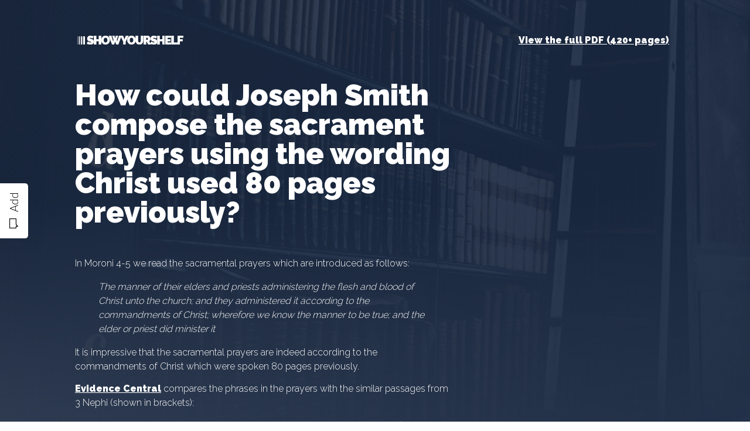

--- FILE ---
content_type: text/html; charset=UTF-8
request_url: https://www.showyourshelf.com/sacrament-prayers/
body_size: 11127
content:

<!doctype html>
<html dir="ltr" lang="en-US" prefix="og: https://ogp.me/ns#">
<head>
	<meta charset="UTF-8">
		<meta name="viewport" content="width=device-width, initial-scale=1">
	<link rel="profile" href="http://gmpg.org/xfn/11">
	<link rel="preconnect" href="https://fonts.gstatic.com">
	<link rel="preconnect" href="https://fonts.gstatic.com">
	<link href="https://fonts.googleapis.com/css2?family=Raleway:wght@900&display=swap" rel="stylesheet">
    <link href="https://fonts.googleapis.com/css2?family=Raleway:wght@300&display=swap" rel="stylesheet">
    <link rel="stylesheet" href="https://use.fontawesome.com/releases/v5.13.1/css/all.css" integrity="sha384-xxzQGERXS00kBmZW/6qxqJPyxW3UR0BPsL4c8ILaIWXva5kFi7TxkIIaMiKtqV1Q" crossorigin="anonymous">
	 <meta name="viewport" content="width=device-width, initial-scale=1.0">
	  
<!-- Global site tag (gtag.js) - Google Analytics -->
<script async src="https://www.googletagmanager.com/gtag/js?id=G-HWKHPRLMWQ"></script>
<script>
  window.dataLayer = window.dataLayer || [];
  function gtag(){dataLayer.push(arguments);}
  gtag('js', new Date());

  gtag('config', 'G-HWKHPRLMWQ');
	
</script>
	
	<link rel="dns-prefetch" href="//cdn.hu-manity.co" />
		<!-- Cookie Compliance -->
		<script type="text/javascript">var huOptions = {"appID":"wwwshowyourshelfcom-f300d28","currentLanguage":"en","blocking":false,"globalCookie":false,"isAdmin":false,"privacyConsent":true,"forms":[]};</script>
		<script type="text/javascript" src="https://cdn.hu-manity.co/hu-banner.min.js"></script><title>How could Joseph Smith compose the sacrament prayers using the wording Christ used 80 pages previously? - Show Your Shelf</title>
<script>
window.JetpackScriptData = {"site":{"icon":"https://i0.wp.com/www.showyourshelf.com/wp-content/uploads/cropped-Row-height.png?w=64\u0026ssl=1","title":"Show Your Shelf","host":"unknown","is_wpcom_platform":false}};
</script>

		<!-- All in One SEO 4.8.5 - aioseo.com -->
	<meta name="description" content="In Moroni 4-5 we read the sacramental prayers which are introduced as follows: The manner of their elders and priests administering the flesh and blood of Christ unto the church; and they administered it according to the commandments of Christ; wherefore we know the manner to be true; and the elder or priest did minister" />
	<meta name="robots" content="max-image-preview:large" />
	<link rel="canonical" href="https://www.showyourshelf.com/sacrament-prayers/" />
	<meta name="generator" content="All in One SEO (AIOSEO) 4.8.5" />
		<meta property="og:locale" content="en_US" />
		<meta property="og:site_name" content="Show Your Shelf -" />
		<meta property="og:type" content="article" />
		<meta property="og:title" content="How could Joseph Smith compose the sacrament prayers using the wording Christ used 80 pages previously? - Show Your Shelf" />
		<meta property="og:description" content="In Moroni 4-5 we read the sacramental prayers which are introduced as follows: The manner of their elders and priests administering the flesh and blood of Christ unto the church; and they administered it according to the commandments of Christ; wherefore we know the manner to be true; and the elder or priest did minister" />
		<meta property="og:url" content="https://www.showyourshelf.com/sacrament-prayers/" />
		<meta property="og:image" content="https://www.showyourshelf.com/wp-content/uploads/SYS-card.png" />
		<meta property="og:image:secure_url" content="https://www.showyourshelf.com/wp-content/uploads/SYS-card.png" />
		<meta property="og:image:width" content="543" />
		<meta property="og:image:height" content="506" />
		<meta property="article:published_time" content="2022-06-27T11:44:50+00:00" />
		<meta property="article:modified_time" content="2022-09-16T20:06:44+00:00" />
		<meta name="twitter:card" content="summary" />
		<meta name="twitter:title" content="How could Joseph Smith compose the sacrament prayers using the wording Christ used 80 pages previously? - Show Your Shelf" />
		<meta name="twitter:description" content="In Moroni 4-5 we read the sacramental prayers which are introduced as follows: The manner of their elders and priests administering the flesh and blood of Christ unto the church; and they administered it according to the commandments of Christ; wherefore we know the manner to be true; and the elder or priest did minister" />
		<meta name="twitter:image" content="https://www.showyourshelf.com/wp-content/uploads/SYS-card.png" />
		<script type="application/ld+json" class="aioseo-schema">
			{"@context":"https:\/\/schema.org","@graph":[{"@type":"BreadcrumbList","@id":"https:\/\/www.showyourshelf.com\/sacrament-prayers\/#breadcrumblist","itemListElement":[{"@type":"ListItem","@id":"https:\/\/www.showyourshelf.com#listItem","position":1,"name":"Home","item":"https:\/\/www.showyourshelf.com","nextItem":{"@type":"ListItem","@id":"https:\/\/www.showyourshelf.com\/sacrament-prayers\/#listItem","name":"How could Joseph Smith compose the sacrament prayers using the wording Christ used 80 pages previously?"}},{"@type":"ListItem","@id":"https:\/\/www.showyourshelf.com\/sacrament-prayers\/#listItem","position":2,"name":"How could Joseph Smith compose the sacrament prayers using the wording Christ used 80 pages previously?","previousItem":{"@type":"ListItem","@id":"https:\/\/www.showyourshelf.com#listItem","name":"Home"}}]},{"@type":"Organization","@id":"https:\/\/www.showyourshelf.com\/#organization","name":"ShowYourShelf","url":"https:\/\/www.showyourshelf.com\/","logo":{"@type":"ImageObject","url":"https:\/\/www.showyourshelf.com\/wp-content\/uploads\/SYS-card-\u2013-2-5.png","@id":"https:\/\/www.showyourshelf.com\/sacrament-prayers\/#organizationLogo","width":543,"height":506},"image":{"@id":"https:\/\/www.showyourshelf.com\/sacrament-prayers\/#organizationLogo"}},{"@type":"WebPage","@id":"https:\/\/www.showyourshelf.com\/sacrament-prayers\/#webpage","url":"https:\/\/www.showyourshelf.com\/sacrament-prayers\/","name":"How could Joseph Smith compose the sacrament prayers using the wording Christ used 80 pages previously? - Show Your Shelf","description":"In Moroni 4-5 we read the sacramental prayers which are introduced as follows: The manner of their elders and priests administering the flesh and blood of Christ unto the church; and they administered it according to the commandments of Christ; wherefore we know the manner to be true; and the elder or priest did minister","inLanguage":"en-US","isPartOf":{"@id":"https:\/\/www.showyourshelf.com\/#website"},"breadcrumb":{"@id":"https:\/\/www.showyourshelf.com\/sacrament-prayers\/#breadcrumblist"},"datePublished":"2022-06-27T11:44:50+00:00","dateModified":"2022-09-16T20:06:44+00:00"},{"@type":"WebSite","@id":"https:\/\/www.showyourshelf.com\/#website","url":"https:\/\/www.showyourshelf.com\/","name":"Show Your Shelf","inLanguage":"en-US","publisher":{"@id":"https:\/\/www.showyourshelf.com\/#organization"}}]}
		</script>
		<!-- All in One SEO -->

<link rel='dns-prefetch' href='//stats.wp.com' />
<link rel='dns-prefetch' href='//fonts.googleapis.com' />
<link rel="alternate" type="application/rss+xml" title="Show Your Shelf &raquo; Feed" href="https://www.showyourshelf.com/feed/" />
<link rel="alternate" type="application/rss+xml" title="Show Your Shelf &raquo; Comments Feed" href="https://www.showyourshelf.com/comments/feed/" />
<link rel="alternate" title="oEmbed (JSON)" type="application/json+oembed" href="https://www.showyourshelf.com/wp-json/oembed/1.0/embed?url=https%3A%2F%2Fwww.showyourshelf.com%2Fsacrament-prayers%2F" />
<link rel="alternate" title="oEmbed (XML)" type="text/xml+oembed" href="https://www.showyourshelf.com/wp-json/oembed/1.0/embed?url=https%3A%2F%2Fwww.showyourshelf.com%2Fsacrament-prayers%2F&#038;format=xml" />
<style id='wp-img-auto-sizes-contain-inline-css'>
img:is([sizes=auto i],[sizes^="auto," i]){contain-intrinsic-size:3000px 1500px}
/*# sourceURL=wp-img-auto-sizes-contain-inline-css */
</style>
<style id='wp-emoji-styles-inline-css'>

	img.wp-smiley, img.emoji {
		display: inline !important;
		border: none !important;
		box-shadow: none !important;
		height: 1em !important;
		width: 1em !important;
		margin: 0 0.07em !important;
		vertical-align: -0.1em !important;
		background: none !important;
		padding: 0 !important;
	}
/*# sourceURL=wp-emoji-styles-inline-css */
</style>
<style id='wp-block-library-inline-css'>
:root{--wp-block-synced-color:#7a00df;--wp-block-synced-color--rgb:122,0,223;--wp-bound-block-color:var(--wp-block-synced-color);--wp-editor-canvas-background:#ddd;--wp-admin-theme-color:#007cba;--wp-admin-theme-color--rgb:0,124,186;--wp-admin-theme-color-darker-10:#006ba1;--wp-admin-theme-color-darker-10--rgb:0,107,160.5;--wp-admin-theme-color-darker-20:#005a87;--wp-admin-theme-color-darker-20--rgb:0,90,135;--wp-admin-border-width-focus:2px}@media (min-resolution:192dpi){:root{--wp-admin-border-width-focus:1.5px}}.wp-element-button{cursor:pointer}:root .has-very-light-gray-background-color{background-color:#eee}:root .has-very-dark-gray-background-color{background-color:#313131}:root .has-very-light-gray-color{color:#eee}:root .has-very-dark-gray-color{color:#313131}:root .has-vivid-green-cyan-to-vivid-cyan-blue-gradient-background{background:linear-gradient(135deg,#00d084,#0693e3)}:root .has-purple-crush-gradient-background{background:linear-gradient(135deg,#34e2e4,#4721fb 50%,#ab1dfe)}:root .has-hazy-dawn-gradient-background{background:linear-gradient(135deg,#faaca8,#dad0ec)}:root .has-subdued-olive-gradient-background{background:linear-gradient(135deg,#fafae1,#67a671)}:root .has-atomic-cream-gradient-background{background:linear-gradient(135deg,#fdd79a,#004a59)}:root .has-nightshade-gradient-background{background:linear-gradient(135deg,#330968,#31cdcf)}:root .has-midnight-gradient-background{background:linear-gradient(135deg,#020381,#2874fc)}:root{--wp--preset--font-size--normal:16px;--wp--preset--font-size--huge:42px}.has-regular-font-size{font-size:1em}.has-larger-font-size{font-size:2.625em}.has-normal-font-size{font-size:var(--wp--preset--font-size--normal)}.has-huge-font-size{font-size:var(--wp--preset--font-size--huge)}.has-text-align-center{text-align:center}.has-text-align-left{text-align:left}.has-text-align-right{text-align:right}.has-fit-text{white-space:nowrap!important}#end-resizable-editor-section{display:none}.aligncenter{clear:both}.items-justified-left{justify-content:flex-start}.items-justified-center{justify-content:center}.items-justified-right{justify-content:flex-end}.items-justified-space-between{justify-content:space-between}.screen-reader-text{border:0;clip-path:inset(50%);height:1px;margin:-1px;overflow:hidden;padding:0;position:absolute;width:1px;word-wrap:normal!important}.screen-reader-text:focus{background-color:#ddd;clip-path:none;color:#444;display:block;font-size:1em;height:auto;left:5px;line-height:normal;padding:15px 23px 14px;text-decoration:none;top:5px;width:auto;z-index:100000}html :where(.has-border-color){border-style:solid}html :where([style*=border-top-color]){border-top-style:solid}html :where([style*=border-right-color]){border-right-style:solid}html :where([style*=border-bottom-color]){border-bottom-style:solid}html :where([style*=border-left-color]){border-left-style:solid}html :where([style*=border-width]){border-style:solid}html :where([style*=border-top-width]){border-top-style:solid}html :where([style*=border-right-width]){border-right-style:solid}html :where([style*=border-bottom-width]){border-bottom-style:solid}html :where([style*=border-left-width]){border-left-style:solid}html :where(img[class*=wp-image-]){height:auto;max-width:100%}:where(figure){margin:0 0 1em}html :where(.is-position-sticky){--wp-admin--admin-bar--position-offset:var(--wp-admin--admin-bar--height,0px)}@media screen and (max-width:600px){html :where(.is-position-sticky){--wp-admin--admin-bar--position-offset:0px}}

/*# sourceURL=wp-block-library-inline-css */
</style><style id='global-styles-inline-css'>
:root{--wp--preset--aspect-ratio--square: 1;--wp--preset--aspect-ratio--4-3: 4/3;--wp--preset--aspect-ratio--3-4: 3/4;--wp--preset--aspect-ratio--3-2: 3/2;--wp--preset--aspect-ratio--2-3: 2/3;--wp--preset--aspect-ratio--16-9: 16/9;--wp--preset--aspect-ratio--9-16: 9/16;--wp--preset--color--black: #000000;--wp--preset--color--cyan-bluish-gray: #abb8c3;--wp--preset--color--white: #ffffff;--wp--preset--color--pale-pink: #f78da7;--wp--preset--color--vivid-red: #cf2e2e;--wp--preset--color--luminous-vivid-orange: #ff6900;--wp--preset--color--luminous-vivid-amber: #fcb900;--wp--preset--color--light-green-cyan: #7bdcb5;--wp--preset--color--vivid-green-cyan: #00d084;--wp--preset--color--pale-cyan-blue: #8ed1fc;--wp--preset--color--vivid-cyan-blue: #0693e3;--wp--preset--color--vivid-purple: #9b51e0;--wp--preset--gradient--vivid-cyan-blue-to-vivid-purple: linear-gradient(135deg,rgb(6,147,227) 0%,rgb(155,81,224) 100%);--wp--preset--gradient--light-green-cyan-to-vivid-green-cyan: linear-gradient(135deg,rgb(122,220,180) 0%,rgb(0,208,130) 100%);--wp--preset--gradient--luminous-vivid-amber-to-luminous-vivid-orange: linear-gradient(135deg,rgb(252,185,0) 0%,rgb(255,105,0) 100%);--wp--preset--gradient--luminous-vivid-orange-to-vivid-red: linear-gradient(135deg,rgb(255,105,0) 0%,rgb(207,46,46) 100%);--wp--preset--gradient--very-light-gray-to-cyan-bluish-gray: linear-gradient(135deg,rgb(238,238,238) 0%,rgb(169,184,195) 100%);--wp--preset--gradient--cool-to-warm-spectrum: linear-gradient(135deg,rgb(74,234,220) 0%,rgb(151,120,209) 20%,rgb(207,42,186) 40%,rgb(238,44,130) 60%,rgb(251,105,98) 80%,rgb(254,248,76) 100%);--wp--preset--gradient--blush-light-purple: linear-gradient(135deg,rgb(255,206,236) 0%,rgb(152,150,240) 100%);--wp--preset--gradient--blush-bordeaux: linear-gradient(135deg,rgb(254,205,165) 0%,rgb(254,45,45) 50%,rgb(107,0,62) 100%);--wp--preset--gradient--luminous-dusk: linear-gradient(135deg,rgb(255,203,112) 0%,rgb(199,81,192) 50%,rgb(65,88,208) 100%);--wp--preset--gradient--pale-ocean: linear-gradient(135deg,rgb(255,245,203) 0%,rgb(182,227,212) 50%,rgb(51,167,181) 100%);--wp--preset--gradient--electric-grass: linear-gradient(135deg,rgb(202,248,128) 0%,rgb(113,206,126) 100%);--wp--preset--gradient--midnight: linear-gradient(135deg,rgb(2,3,129) 0%,rgb(40,116,252) 100%);--wp--preset--font-size--small: 13px;--wp--preset--font-size--medium: 20px;--wp--preset--font-size--large: 36px;--wp--preset--font-size--x-large: 42px;--wp--preset--spacing--20: 0.44rem;--wp--preset--spacing--30: 0.67rem;--wp--preset--spacing--40: 1rem;--wp--preset--spacing--50: 1.5rem;--wp--preset--spacing--60: 2.25rem;--wp--preset--spacing--70: 3.38rem;--wp--preset--spacing--80: 5.06rem;--wp--preset--shadow--natural: 6px 6px 9px rgba(0, 0, 0, 0.2);--wp--preset--shadow--deep: 12px 12px 50px rgba(0, 0, 0, 0.4);--wp--preset--shadow--sharp: 6px 6px 0px rgba(0, 0, 0, 0.2);--wp--preset--shadow--outlined: 6px 6px 0px -3px rgb(255, 255, 255), 6px 6px rgb(0, 0, 0);--wp--preset--shadow--crisp: 6px 6px 0px rgb(0, 0, 0);}:root { --wp--style--global--content-size: 800px;--wp--style--global--wide-size: 1200px; }:where(body) { margin: 0; }.wp-site-blocks > .alignleft { float: left; margin-right: 2em; }.wp-site-blocks > .alignright { float: right; margin-left: 2em; }.wp-site-blocks > .aligncenter { justify-content: center; margin-left: auto; margin-right: auto; }:where(.wp-site-blocks) > * { margin-block-start: 24px; margin-block-end: 0; }:where(.wp-site-blocks) > :first-child { margin-block-start: 0; }:where(.wp-site-blocks) > :last-child { margin-block-end: 0; }:root { --wp--style--block-gap: 24px; }:root :where(.is-layout-flow) > :first-child{margin-block-start: 0;}:root :where(.is-layout-flow) > :last-child{margin-block-end: 0;}:root :where(.is-layout-flow) > *{margin-block-start: 24px;margin-block-end: 0;}:root :where(.is-layout-constrained) > :first-child{margin-block-start: 0;}:root :where(.is-layout-constrained) > :last-child{margin-block-end: 0;}:root :where(.is-layout-constrained) > *{margin-block-start: 24px;margin-block-end: 0;}:root :where(.is-layout-flex){gap: 24px;}:root :where(.is-layout-grid){gap: 24px;}.is-layout-flow > .alignleft{float: left;margin-inline-start: 0;margin-inline-end: 2em;}.is-layout-flow > .alignright{float: right;margin-inline-start: 2em;margin-inline-end: 0;}.is-layout-flow > .aligncenter{margin-left: auto !important;margin-right: auto !important;}.is-layout-constrained > .alignleft{float: left;margin-inline-start: 0;margin-inline-end: 2em;}.is-layout-constrained > .alignright{float: right;margin-inline-start: 2em;margin-inline-end: 0;}.is-layout-constrained > .aligncenter{margin-left: auto !important;margin-right: auto !important;}.is-layout-constrained > :where(:not(.alignleft):not(.alignright):not(.alignfull)){max-width: var(--wp--style--global--content-size);margin-left: auto !important;margin-right: auto !important;}.is-layout-constrained > .alignwide{max-width: var(--wp--style--global--wide-size);}body .is-layout-flex{display: flex;}.is-layout-flex{flex-wrap: wrap;align-items: center;}.is-layout-flex > :is(*, div){margin: 0;}body .is-layout-grid{display: grid;}.is-layout-grid > :is(*, div){margin: 0;}body{padding-top: 0px;padding-right: 0px;padding-bottom: 0px;padding-left: 0px;}a:where(:not(.wp-element-button)){text-decoration: underline;}:root :where(.wp-element-button, .wp-block-button__link){background-color: #32373c;border-width: 0;color: #fff;font-family: inherit;font-size: inherit;font-style: inherit;font-weight: inherit;letter-spacing: inherit;line-height: inherit;padding-top: calc(0.667em + 2px);padding-right: calc(1.333em + 2px);padding-bottom: calc(0.667em + 2px);padding-left: calc(1.333em + 2px);text-decoration: none;text-transform: inherit;}.has-black-color{color: var(--wp--preset--color--black) !important;}.has-cyan-bluish-gray-color{color: var(--wp--preset--color--cyan-bluish-gray) !important;}.has-white-color{color: var(--wp--preset--color--white) !important;}.has-pale-pink-color{color: var(--wp--preset--color--pale-pink) !important;}.has-vivid-red-color{color: var(--wp--preset--color--vivid-red) !important;}.has-luminous-vivid-orange-color{color: var(--wp--preset--color--luminous-vivid-orange) !important;}.has-luminous-vivid-amber-color{color: var(--wp--preset--color--luminous-vivid-amber) !important;}.has-light-green-cyan-color{color: var(--wp--preset--color--light-green-cyan) !important;}.has-vivid-green-cyan-color{color: var(--wp--preset--color--vivid-green-cyan) !important;}.has-pale-cyan-blue-color{color: var(--wp--preset--color--pale-cyan-blue) !important;}.has-vivid-cyan-blue-color{color: var(--wp--preset--color--vivid-cyan-blue) !important;}.has-vivid-purple-color{color: var(--wp--preset--color--vivid-purple) !important;}.has-black-background-color{background-color: var(--wp--preset--color--black) !important;}.has-cyan-bluish-gray-background-color{background-color: var(--wp--preset--color--cyan-bluish-gray) !important;}.has-white-background-color{background-color: var(--wp--preset--color--white) !important;}.has-pale-pink-background-color{background-color: var(--wp--preset--color--pale-pink) !important;}.has-vivid-red-background-color{background-color: var(--wp--preset--color--vivid-red) !important;}.has-luminous-vivid-orange-background-color{background-color: var(--wp--preset--color--luminous-vivid-orange) !important;}.has-luminous-vivid-amber-background-color{background-color: var(--wp--preset--color--luminous-vivid-amber) !important;}.has-light-green-cyan-background-color{background-color: var(--wp--preset--color--light-green-cyan) !important;}.has-vivid-green-cyan-background-color{background-color: var(--wp--preset--color--vivid-green-cyan) !important;}.has-pale-cyan-blue-background-color{background-color: var(--wp--preset--color--pale-cyan-blue) !important;}.has-vivid-cyan-blue-background-color{background-color: var(--wp--preset--color--vivid-cyan-blue) !important;}.has-vivid-purple-background-color{background-color: var(--wp--preset--color--vivid-purple) !important;}.has-black-border-color{border-color: var(--wp--preset--color--black) !important;}.has-cyan-bluish-gray-border-color{border-color: var(--wp--preset--color--cyan-bluish-gray) !important;}.has-white-border-color{border-color: var(--wp--preset--color--white) !important;}.has-pale-pink-border-color{border-color: var(--wp--preset--color--pale-pink) !important;}.has-vivid-red-border-color{border-color: var(--wp--preset--color--vivid-red) !important;}.has-luminous-vivid-orange-border-color{border-color: var(--wp--preset--color--luminous-vivid-orange) !important;}.has-luminous-vivid-amber-border-color{border-color: var(--wp--preset--color--luminous-vivid-amber) !important;}.has-light-green-cyan-border-color{border-color: var(--wp--preset--color--light-green-cyan) !important;}.has-vivid-green-cyan-border-color{border-color: var(--wp--preset--color--vivid-green-cyan) !important;}.has-pale-cyan-blue-border-color{border-color: var(--wp--preset--color--pale-cyan-blue) !important;}.has-vivid-cyan-blue-border-color{border-color: var(--wp--preset--color--vivid-cyan-blue) !important;}.has-vivid-purple-border-color{border-color: var(--wp--preset--color--vivid-purple) !important;}.has-vivid-cyan-blue-to-vivid-purple-gradient-background{background: var(--wp--preset--gradient--vivid-cyan-blue-to-vivid-purple) !important;}.has-light-green-cyan-to-vivid-green-cyan-gradient-background{background: var(--wp--preset--gradient--light-green-cyan-to-vivid-green-cyan) !important;}.has-luminous-vivid-amber-to-luminous-vivid-orange-gradient-background{background: var(--wp--preset--gradient--luminous-vivid-amber-to-luminous-vivid-orange) !important;}.has-luminous-vivid-orange-to-vivid-red-gradient-background{background: var(--wp--preset--gradient--luminous-vivid-orange-to-vivid-red) !important;}.has-very-light-gray-to-cyan-bluish-gray-gradient-background{background: var(--wp--preset--gradient--very-light-gray-to-cyan-bluish-gray) !important;}.has-cool-to-warm-spectrum-gradient-background{background: var(--wp--preset--gradient--cool-to-warm-spectrum) !important;}.has-blush-light-purple-gradient-background{background: var(--wp--preset--gradient--blush-light-purple) !important;}.has-blush-bordeaux-gradient-background{background: var(--wp--preset--gradient--blush-bordeaux) !important;}.has-luminous-dusk-gradient-background{background: var(--wp--preset--gradient--luminous-dusk) !important;}.has-pale-ocean-gradient-background{background: var(--wp--preset--gradient--pale-ocean) !important;}.has-electric-grass-gradient-background{background: var(--wp--preset--gradient--electric-grass) !important;}.has-midnight-gradient-background{background: var(--wp--preset--gradient--midnight) !important;}.has-small-font-size{font-size: var(--wp--preset--font-size--small) !important;}.has-medium-font-size{font-size: var(--wp--preset--font-size--medium) !important;}.has-large-font-size{font-size: var(--wp--preset--font-size--large) !important;}.has-x-large-font-size{font-size: var(--wp--preset--font-size--x-large) !important;}
/*# sourceURL=global-styles-inline-css */
</style>

<link rel='stylesheet' id='hello-elementor-css' href='https://www.showyourshelf.com/wp-content/themes/hello-elementor/assets/css/reset.css?ver=3.4.4' media='all' />
<link rel='stylesheet' id='hello-elementor-theme-style-css' href='https://www.showyourshelf.com/wp-content/themes/hello-elementor/assets/css/theme.css?ver=3.4.4' media='all' />
<link rel='stylesheet' id='chld_thm_cfg_child-css' href='https://www.showyourshelf.com/wp-content/themes/hello-elementor-child/style.css?ver=2.3.1.1619046351' media='all' />
<link rel='stylesheet' id='hello-elementor-header-footer-css' href='https://www.showyourshelf.com/wp-content/themes/hello-elementor/assets/css/header-footer.css?ver=3.4.4' media='all' />
<link rel='stylesheet' id='nedwp-fm-fonts-css' href='https://fonts.googleapis.com/css?family=Lato%3A300%2C300i%2C400%2C400i%2C700%2C700i&#038;subset=latin%2Clatin-ext&#038;ver=1.0.1' media='all' />
<link rel='stylesheet' id='line-awesome-css' href='https://www.showyourshelf.com/wp-content/plugins/feedback-modal-for-website/assets/icons/line-awesome/css/la.min.css?ver=1.3.0' media='all' />
<link rel='stylesheet' id='nedwp-fm-public-css' href='https://www.showyourshelf.com/wp-content/plugins/feedback-modal-for-website/assets/css/fm-public.css?ver=1.0.1' media='all' />
<style id='nedwp-fm-public-inline-css'>
/* Content font */
div#nedwp-fm {
    font-family: Lato;
}
/* Primary color */
div#nedwp-fm div#nedwp-fm-modal-done-screen-icon i,
div#nedwp-fm div#nedwp-fm-modal-done-screen-overlay i,
div#nedwp-fm a.nedwp-active > div.nedwp-fm-modal-opinion-text
{
    color: #ffffff;
}
@media screen and (min-width: 769px) {
    div#nedwp-fm div.nedwp-fm-modal-opinion-text:hover:not(:focus) {
        color: #ffffff;
    }
}
div#nedwp-fm div#nedwp-fm-toggle,
div#nedwp-fm div#nedwp-fm-modal-head,
div#nedwp-fm div.nedwp-fm-modal-screen-action,
div#nedwp-fm div.nedwp-fm-modal-opinion-name
{
    background-color: #ffffff;
}
div#nedwp-fm input[type="text"].nedwp-input:focus,
div#nedwp-fm input[type="email"].nedwp-input:focus,
div#nedwp-fm input[type="tel"].nedwp-input:focus,
div#nedwp-fm input[type="url"].nedwp-input:focus,
div#nedwp-fm input[type="number"].nedwp-input:focus,
div#nedwp-fm input[type="search"].nedwp-input:focus,
div#nedwp-fm input[type="password"].nedwp-input:focus,
div#nedwp-fm textarea.nedwp-input:focus,
div#nedwp-fm a.nedwp-active > div.nedwp-fm-modal-opinion-text
{
    border-color: #ffffff;
}
@media screen and (min-width: 769px) {
    div#nedwp-fm div.nedwp-fm-modal-opinion-text:hover:not(:focus) {
        border-color: #ffffff;
    }
}
div#nedwp-fm circle#nedwp-fm-modal-loader-path {
    stroke: #ffffff;
}
/* Secondary color */
div#nedwp-fm div.nedwp-fm-modal-opinion-text {
    border-color: #787878;
}
/* Ovls color */
div#nedwp-fm div#nedwp-fm-toggle,
div#nedwp-fm span#nedwp-fm-modal-title,
div#nedwp-fm #nedwp-fm-modal-close,
div#nedwp-fm div.nedwp-fm-modal-screen-action > span,
div#nedwp-fm div.nedwp-fm-modal-screen-action > i
{
    color: #000000;
}
div#nedwp-fm div#nedwp-fm-modal,
div#nedwp-fm div#nedwp-fm-modal-loader
{
    background-color: #000000;
}
div#nedwp-fm.nedwp-fm-left div#nedwp-fm-modal::after {
    border-right-color: #000000;
}
div#nedwp-fm.nedwp-fm-right div#nedwp-fm-modal::after {
    border-left-color: #000000;
}
/* Texts color */
div#nedwp-fm,
div#nedwp-fm input[type="text"].nedwp-input:focus,
div#nedwp-fm input[type="email"].nedwp-input:focus,
div#nedwp-fm input[type="tel"].nedwp-input:focus,
div#nedwp-fm input[type="url"].nedwp-input:focus,
div#nedwp-fm input[type="number"].nedwp-input:focus,
div#nedwp-fm input[type="search"].nedwp-input:focus,
div#nedwp-fm input[type="password"].nedwp-input:focus,
div#nedwp-fm textarea.nedwp-input:focus,
div#nedwp-fm span.nedwp-fm-modal-title
{
    color: #454545;
}
div#nedwp-fm .nedwp-input:focus::-webkit-input-placeholder {
    color: #454545;
}
div#nedwp-fm .nedwp-input:focus::-moz-placeholder {
    color: #454545;
}
div#nedwp-fm .nedwp-input:focus:-moz-placeholder {
    color: #454545;
}
div#nedwp-fm .nedwp-input:focus::-ms-input-placeholder {
    color: #454545;
}
div#nedwp-fm .nedwp-input:focus:-ms-input-placeholder {
    color: #454545;
}
/* Inputs color */
div#nedwp-fm input[type="text"].nedwp-input,
div#nedwp-fm input[type="email"].nedwp-input,
div#nedwp-fm input[type="tel"].nedwp-input,
div#nedwp-fm input[type="url"].nedwp-input,
div#nedwp-fm input[type="number"].nedwp-input,
div#nedwp-fm input[type="search"].nedwp-input,
div#nedwp-fm input[type="password"].nedwp-input,
div#nedwp-fm textarea.nedwp-input,
div#nedwp-fm div.nedwp-fm-modal-opinion-text
{
    color: #000000;
}
div#nedwp-fm .nedwp-input::-webkit-input-placeholder {
    color: #000000;
}
div#nedwp-fm .nedwp-input::-moz-placeholder {
    color: #000000;
}
div#nedwp-fm .nedwp-input:-moz-placeholder {
    color: #000000;
}
div#nedwp-fm .nedwp-input::-ms-input-placeholder {
    color: #000000;
}
div#nedwp-fm .nedwp-input:-ms-input-placeholder {
    color: #000000;
}
div#nedwp-fm input[type="text"].nedwp-input,
div#nedwp-fm input[type="email"].nedwp-input,
div#nedwp-fm input[type="tel"].nedwp-input,
div#nedwp-fm input[type="url"].nedwp-input,
div#nedwp-fm input[type="number"].nedwp-input,
div#nedwp-fm input[type="search"].nedwp-input,
div#nedwp-fm input[type="password"].nedwp-input,
div#nedwp-fm textarea.nedwp-input
{
    border-color: rgba(0,0,0,0.6);
}
/* Notices color */
div#nedwp-fm div.nedwp-fm-modal-field-notice {
    color: #000000;
}
/* Z-index order */
div#nedwp-fm div#nedwp-fm-shadow.nedwp-active {
    z-index: 9999999;
}
div#nedwp-fm div#nedwp-fm-toggle {
    z-index: 99999999;
}
div#nedwp-fm div#nedwp-fm-modal.nedwp-active {
    z-index: 999999999;
}
/*# sourceURL=nedwp-fm-public-inline-css */
</style>
<link rel='stylesheet' id='wp-block-paragraph-css' href='https://www.showyourshelf.com/wp-includes/blocks/paragraph/style.min.css?ver=6.9' media='all' />
<link rel='stylesheet' id='wp-block-quote-css' href='https://www.showyourshelf.com/wp-includes/blocks/quote/style.min.css?ver=6.9' media='all' />
<link rel='stylesheet' id='wp-block-list-css' href='https://www.showyourshelf.com/wp-includes/blocks/list/style.min.css?ver=6.9' media='all' />
<link rel='stylesheet' id='wp-block-heading-css' href='https://www.showyourshelf.com/wp-includes/blocks/heading/style.min.css?ver=6.9' media='all' />
<script src="https://www.showyourshelf.com/wp-includes/js/jquery/jquery.min.js?ver=3.7.1" id="jquery-core-js"></script>
<script src="https://www.showyourshelf.com/wp-includes/js/jquery/jquery-migrate.min.js?ver=3.4.1" id="jquery-migrate-js"></script>
<link rel="https://api.w.org/" href="https://www.showyourshelf.com/wp-json/" /><link rel="alternate" title="JSON" type="application/json" href="https://www.showyourshelf.com/wp-json/wp/v2/pages/2726" /><link rel="EditURI" type="application/rsd+xml" title="RSD" href="https://www.showyourshelf.com/xmlrpc.php?rsd" />
<meta name="generator" content="WordPress 6.9" />
<link rel='shortlink' href='https://www.showyourshelf.com/?p=2726' />
	<style>img#wpstats{display:none}</style>
		<link rel="icon" href="https://www.showyourshelf.com/wp-content/uploads/cropped-Row-height-32x32.png" sizes="32x32" />
<link rel="icon" href="https://www.showyourshelf.com/wp-content/uploads/cropped-Row-height-192x192.png" sizes="192x192" />
<link rel="apple-touch-icon" href="https://www.showyourshelf.com/wp-content/uploads/cropped-Row-height-180x180.png" />
<meta name="msapplication-TileImage" content="https://www.showyourshelf.com/wp-content/uploads/cropped-Row-height-270x270.png" />
		<style id="wp-custom-css">
			html {
	scroll-behavior: smooth;
}

body {
min-height: 100vh;
		color:white !important;
      font-family: 'Raleway', sans-serif;
      background-image:
          linear-gradient(to right bottom, rgba(25,40,65,0.85), rgba(25,40,65,1)), url('https://www.showyourshelf.com/wp-content/uploads/2021/11/shelf_image.jpg');
          background-repeat: no-repeat;
  background-size: 100%;
    }

    a {
      color:white !important;
      text-decoration:underline;
      font-weight:bold;
    }

    a:hover {
          color:white !important;  
			text-decoration: underline;
    }

 			h1 {
				color: white;
font-size:100px;
      font-family: 'Raleway', sans-serif;
				font-weight:bold;
      line-height:0.75;
      letter-spacing:-6px;
      margin-bottom:30px;
      }

		@media (min-width:960px) {
			h1 {
				font-size:250px;
				letter-spacing:-6px;
			}
		}

		@media (min-width:560px) {
			h1 {
				font-size:150px;
				letter-spacing: -7px;
			}
		}


.logo {
	margin-top: 7px;
}

    .wrapper {
      margin:0 5% 30px 5%;
      width:90%
    }

    @media (min-width:960px){
      .wrapper {
        margin:0 10% 30px 10%;
        width:50%
      }
    }

.good-question {
	background-color:black;
	color:white;
	height: 30px;
	text-align:center;
	padding: 2px;
}

.the-page-title {
	font-size:25px;
	letter-spacing:0px;
	line-height:1;
	margin-bottom:30px;
}

	@media (min-width:960px) {
			.the-page-title {
				font-size:40px;
					margin-bottom:40px;
			}
		}

		@media (min-width:560px) {
			.the-page-title {
				font-size:50px;
					margin-bottom:50px;
			}
		}


.add {
	margin-right:10px;
}

.long-text { display: none; }

@media (min-width: 960px) {
    .short-text { display: none; }
    .long-text { display: inline-block; }
}


.banner {
    	display:flex;
    	height:30px;
      font-size:14px;
    	background-color:black;
    	justify-content:center;
    	color:white;
    	align-items:center;
    }

    header {
      display:flex;
      justify-content: space-between;
      align-items: center;
      margin:50px 5%;
    }

    @media (min-width:960px){
      header {
        margin:50px 10%;
      }
    }

   
    h2 {
      font-family: 'Raleway', sans-serif;
      font-weight:bold;
      font-size:20px;
      margin:50px 0px;
    }

li {
	margin-bottom:10px;
}

ul {
	padding-left:20px;
	margin-bottom:20px;
}

ol {
	margin-bottom:20px;
}

li > span {
	color:white !important;
}

.footer {
	margin:20px 0px 0px 15px;
}

.copyright-footer {
	margin:100px 0px 0px 0px;
}

#nedwp-fm-modal-screens {
	background-color: white !important
}

.nedwp-fm-modal-screen-wrap {
	padding-top: 0 !important;
	padding-bottom: 20px !important
}

.nedwp-fm-modal-field-head {
	padding-bottom: 0 !important
}

#nedwp-fm-modal-submit {
	background-color: #eee !important
}

div#nedwp-fm-modal::after {
	border-right-color: white !important
}

::placeholder {
	color: #ccc !important
}

#nedwp-fm-modal-loader {
	background-color: white !important;
}

#nedwp-fm-modal-textarea-comment  {
background-color: #f5f5f5 !important;
		border-color: white !important;
}		</style>
		</head>
<body class="wp-singular page-template page-template-custompagetemplate page-template-custompagetemplate-php page page-id-2726 wp-embed-responsive wp-theme-hello-elementor wp-child-theme-hello-elementor-child cookies-not-set hello-elementor-default">




<header role="banner">
	
	  <a class="logo" href="/" title="Home"><img src="https://www.showyourshelf.com/wp-content/uploads/SYS-logo-1.png" alt="logo"></a>
      <a class="add" href="https://www.showyourshelf.com/pdf"  target="_blank"><span class="long-text"><u>View the full PDF (420+ pages)</u></span><span class="short-text">View PDF</span></a>

	
	
	</header>

<div class="wrapper">

<h1 class="the-page-title">How could Joseph Smith compose the sacrament prayers using the wording Christ used 80 pages previously?</h1>
	

<p>In Moroni 4-5 we read the sacramental prayers which are introduced as follows:</p>



<blockquote class="wp-block-quote is-layout-flow wp-block-quote-is-layout-flow"><p><em>The manner of their elders and priests administering the flesh and blood of Christ unto the church; and they administered it according to the commandments of Christ; wherefore we know the manner to be true; and the elder or priest did minister it</em></p></blockquote>



<p></p>



<p>It is impressive that the sacramental prayers are indeed according to the commandments of Christ which were spoken 80 pages previously.&nbsp;</p>



<p><a href="https://evidencecentral.org/evidence/intertextuality-of-sacrament-prayers" target="_blank" rel="noreferrer noopener">Evidence Central</a> compares the phrases in the prayers with the similar passages from 3 Nephi (shown in brackets):</p>



<ul class="wp-block-list"><li>O God, the Eternal Father, we ask thee in the name of thy Son Jesus Christ (3 Nephi 18:20)</li><li>to bless and sanctify this bread (3 Nephi 18:3)</li><li>to bless and sanctify this wine (3 Nephi 18:8)</li><li>to the souls (3 Nephi 18:29)</li><li>of all those who (3 Nephi 18:15)</li><li>partake of it (3 Nephi 18:28)</li><li>drink of it (3 Nephi 18:18)</li><li>that they may eat (3 Nephi 18:3)</li><li>that they may do it (3 Nephi 18:11)</li><li>in remembrance of the body of thy Son (3 Nephi 18:7)</li><li>in remembrance of the blood of thy Son, which was shed for them (3 Nephi 18:11)</li><li>that they may witness unto thee, O God, the Eternal Father (3 Nephi 18:10-11)</li><li>that they are willing to (3 Nephi 18:10)</li><li>take upon them the name of thy Son (3 Nephi 18:5)</li><li>and always remember him (3 Nephi 18:7)</li><li>and keep his commandments which he hath given them, (3 Nephi 18:14)</li><li>that they may always have his Spirit to be with them, Amen. (3 Nephi 18:7)</li></ul>



<p>John W. Welch comments:</p>



<p><em>The close relationship between the words of Jesus in </em><a href="https://www.lds.org/scriptures/bofm/3-ne/18" target="_blank" rel="noreferrer noopener"><em>3 Nephi 18</em></a><em> and the basic terms of the sacrament prayers found in </em><a href="https://www.lds.org/scriptures/bofm/moro/4" target="_blank" rel="noreferrer noopener"><em>Moroni 4–5</em></a><em> is readily apparent. Virtually every component in the two sacrament prayers has a precise counterpart in the express words of Jesus himself.”</em></p>



<p>&#8211; <a href="https://archive.bookofmormoncentral.org/content/presence-practice-jesus-sacrament-prayers-priesthood-and-church-discipline-3-nephi-18-and" target="_blank" rel="noreferrer noopener">John Welch, “From Presence to Practice,” 124.</a></p>



<p>How did Joseph Smith manage to do this? How did he also manage to make the sacrament prayers so <a href="https://evidencecentral.org/evidence/intertextuality-of-sacrament-prayers" target="_blank" rel="noopener">consistent with King Benjamin’s speech</a>?</p>



<p>See:</p>



<ul class="wp-block-list"><li><a href="https://evidencecentral.org/evidence/intertextuality-of-sacrament-prayers" target="_blank" rel="noreferrer noopener">Evidence Central &#8211; Book of Mormon Evidence: Intertextuality of Sacrament Prayers</a></li></ul>

<br><br>
	
	&#169; 2025 Showyourshelf.com
		 <br><br>Show Your Shelf is not in any way sponsored or endorsed by The Church of Jesus Christ of Latter-day Saints. For official information from the Church please see <a href="https://churchofjesuschrist.org" target="_blank">churchofjesuschrist.org</a> or <a href="https://comeuntochrist.org" target="_blank">comeuntochrist.org</a>
	
	
</p>
<script type="speculationrules">
{"prefetch":[{"source":"document","where":{"and":[{"href_matches":"/*"},{"not":{"href_matches":["/wp-*.php","/wp-admin/*","/wp-content/uploads/*","/wp-content/*","/wp-content/plugins/*","/wp-content/themes/hello-elementor-child/*","/wp-content/themes/hello-elementor/*","/*\\?(.+)"]}},{"not":{"selector_matches":"a[rel~=\"nofollow\"]"}},{"not":{"selector_matches":".no-prefetch, .no-prefetch a"}}]},"eagerness":"conservative"}]}
</script>
<script type="importmap" id="wp-importmap">
{"imports":{"@wordpress/interactivity":"https://www.showyourshelf.com/wp-includes/js/dist/script-modules/interactivity/index.min.js?ver=8964710565a1d258501f"}}
</script>
<script type="module" src="https://www.showyourshelf.com/wp-content/plugins/jetpack/jetpack_vendor/automattic/jetpack-forms/src/contact-form/../../dist/modules/form/view.js?ver=14.8" id="jp-forms-view-js-module"></script>
<link rel="modulepreload" href="https://www.showyourshelf.com/wp-includes/js/dist/script-modules/interactivity/index.min.js?ver=8964710565a1d258501f" id="@wordpress/interactivity-js-modulepreload" data-wp-fetchpriority="low">
<script type="application/json" id="wp-script-module-data-@wordpress/interactivity">
{"config":{"jetpack/form":{"error_types":{"is_required":"This field is required.","invalid_form_empty":"The form you are trying to submit is empty.","invalid_form":"Please fill out the form correctly."}}}}
</script>
<div id="nedwp-fm" class="nedwp-fm-left nedwp-fm-mini nedwp-fm-desktop">

	<div id="nedwp-fm-toggle">

					<i class="las la-comment-alt"></i>
		
		<span>Add</span>

	</div>

	<div id="nedwp-fm-modal">

		<div id="nedwp-fm-modal-head">

			<span id="nedwp-fm-modal-title">Add a Question</span>

							<i id="nedwp-fm-modal-close" class="las la-times"></i>
						
		</div>

		<div id="nedwp-fm-modal-body">

			
			<div id="nedwp-fm-modal-screens">
				<div class="nedwp-fm-modal-screen" id="nedwp-fm-modal-screen-fb">

	<div class="nedwp-fm-modal-screen-wrap">

		
			<div class="nedwp-fm-modal-field" id="nedwp-fm-modal-field-comment">

				<div class="nedwp-fm-modal-field-head">
					<span class="nedwp-fm-modal-title"></span>
				</div>

				<div class="nedwp-fm-modal-field-content">
					<textarea id="nedwp-fm-modal-textarea-comment" placeholder="Enter your question here..." class="nedwp-input" required></textarea>
				</div>

				<div class="nedwp-fm-modal-field-notice" id="nedwp-fm-modal-comment-notice"></div>

			</div>

		
	</div>

	<div class="nedwp-fm-modal-screen-actions">

		<div class="nedwp-fm-modal-screen-action" id="nedwp-fm-modal-submit">

	<span>Submit</span>

			<i class="las la-check-circle"></i>
		
</div>
	</div>

</div><div class="nedwp-fm-modal-screen" id="nedwp-fm-modal-screen-done">
	<div class="nedwp-fm-modal-screen-wrap">
		<div class="nedwp-fm-modal-field" id="nedwp-fm-modal-field-done">
			<div class="nedwp-fm-modal-field-content">

				<div id="nedwp-fm-modal-done-screen-icon">
											<i class="las la-check-circle"></i>
									</div>

				<div id="nedwp-fm-modal-done-screen-text">
					<span class="nedwp-fm-modal-title">Thank you for your submission</span>
				</div>
				
			</div>
		</div>
	</div>
</div><div id="nedwp-fm-modal-loader">
	<div id="nedwp-fm-modal-loader-spinner">
		<svg id="nedwp-fm-modal-loader-circular" viewBox="25 25 50 50">
			<circle id="nedwp-fm-modal-loader-path" cx="50" cy="50" r="20" fill="none" stroke-width="2" stroke-miterlimit="10"/>
		</svg>
	</div>
</div>			</div>

			<div id="nedwp-fm-modal-adjust"></div>

			
		</div>
		
	</div>

			<div id="nedwp-fm-shadow"></div>
	
</div><script id="nedwp-fm-public-js-extra">
var nedwp_fm_public_var = {"ajax_url":"https://www.showyourshelf.com/wp-admin/admin-ajax.php","ajax_nonce":"0bdd75325b","fm_i18n":{"required":"This field is required.","invalid":"This field is invalid."}};
//# sourceURL=nedwp-fm-public-js-extra
</script>
<script src="https://www.showyourshelf.com/wp-content/plugins/feedback-modal-for-website/assets/js/fm-public.js?ver=1.0.1" id="nedwp-fm-public-js"></script>
<script id="jetpack-stats-js-before">
_stq = window._stq || [];
_stq.push([ "view", JSON.parse("{\"v\":\"ext\",\"blog\":\"186527450\",\"post\":\"2726\",\"tz\":\"0\",\"srv\":\"www.showyourshelf.com\",\"j\":\"1:14.8\"}") ]);
_stq.push([ "clickTrackerInit", "186527450", "2726" ]);
//# sourceURL=jetpack-stats-js-before
</script>
<script src="https://stats.wp.com/e-202602.js" id="jetpack-stats-js" defer data-wp-strategy="defer"></script>
<script id="wp-emoji-settings" type="application/json">
{"baseUrl":"https://s.w.org/images/core/emoji/17.0.2/72x72/","ext":".png","svgUrl":"https://s.w.org/images/core/emoji/17.0.2/svg/","svgExt":".svg","source":{"concatemoji":"https://www.showyourshelf.com/wp-includes/js/wp-emoji-release.min.js?ver=6.9"}}
</script>
<script type="module">
/*! This file is auto-generated */
const a=JSON.parse(document.getElementById("wp-emoji-settings").textContent),o=(window._wpemojiSettings=a,"wpEmojiSettingsSupports"),s=["flag","emoji"];function i(e){try{var t={supportTests:e,timestamp:(new Date).valueOf()};sessionStorage.setItem(o,JSON.stringify(t))}catch(e){}}function c(e,t,n){e.clearRect(0,0,e.canvas.width,e.canvas.height),e.fillText(t,0,0);t=new Uint32Array(e.getImageData(0,0,e.canvas.width,e.canvas.height).data);e.clearRect(0,0,e.canvas.width,e.canvas.height),e.fillText(n,0,0);const a=new Uint32Array(e.getImageData(0,0,e.canvas.width,e.canvas.height).data);return t.every((e,t)=>e===a[t])}function p(e,t){e.clearRect(0,0,e.canvas.width,e.canvas.height),e.fillText(t,0,0);var n=e.getImageData(16,16,1,1);for(let e=0;e<n.data.length;e++)if(0!==n.data[e])return!1;return!0}function u(e,t,n,a){switch(t){case"flag":return n(e,"\ud83c\udff3\ufe0f\u200d\u26a7\ufe0f","\ud83c\udff3\ufe0f\u200b\u26a7\ufe0f")?!1:!n(e,"\ud83c\udde8\ud83c\uddf6","\ud83c\udde8\u200b\ud83c\uddf6")&&!n(e,"\ud83c\udff4\udb40\udc67\udb40\udc62\udb40\udc65\udb40\udc6e\udb40\udc67\udb40\udc7f","\ud83c\udff4\u200b\udb40\udc67\u200b\udb40\udc62\u200b\udb40\udc65\u200b\udb40\udc6e\u200b\udb40\udc67\u200b\udb40\udc7f");case"emoji":return!a(e,"\ud83e\u1fac8")}return!1}function f(e,t,n,a){let r;const o=(r="undefined"!=typeof WorkerGlobalScope&&self instanceof WorkerGlobalScope?new OffscreenCanvas(300,150):document.createElement("canvas")).getContext("2d",{willReadFrequently:!0}),s=(o.textBaseline="top",o.font="600 32px Arial",{});return e.forEach(e=>{s[e]=t(o,e,n,a)}),s}function r(e){var t=document.createElement("script");t.src=e,t.defer=!0,document.head.appendChild(t)}a.supports={everything:!0,everythingExceptFlag:!0},new Promise(t=>{let n=function(){try{var e=JSON.parse(sessionStorage.getItem(o));if("object"==typeof e&&"number"==typeof e.timestamp&&(new Date).valueOf()<e.timestamp+604800&&"object"==typeof e.supportTests)return e.supportTests}catch(e){}return null}();if(!n){if("undefined"!=typeof Worker&&"undefined"!=typeof OffscreenCanvas&&"undefined"!=typeof URL&&URL.createObjectURL&&"undefined"!=typeof Blob)try{var e="postMessage("+f.toString()+"("+[JSON.stringify(s),u.toString(),c.toString(),p.toString()].join(",")+"));",a=new Blob([e],{type:"text/javascript"});const r=new Worker(URL.createObjectURL(a),{name:"wpTestEmojiSupports"});return void(r.onmessage=e=>{i(n=e.data),r.terminate(),t(n)})}catch(e){}i(n=f(s,u,c,p))}t(n)}).then(e=>{for(const n in e)a.supports[n]=e[n],a.supports.everything=a.supports.everything&&a.supports[n],"flag"!==n&&(a.supports.everythingExceptFlag=a.supports.everythingExceptFlag&&a.supports[n]);var t;a.supports.everythingExceptFlag=a.supports.everythingExceptFlag&&!a.supports.flag,a.supports.everything||((t=a.source||{}).concatemoji?r(t.concatemoji):t.wpemoji&&t.twemoji&&(r(t.twemoji),r(t.wpemoji)))});
//# sourceURL=https://www.showyourshelf.com/wp-includes/js/wp-emoji-loader.min.js
</script>

</body>
</html>


--- FILE ---
content_type: text/javascript
request_url: https://www.showyourshelf.com/wp-content/plugins/feedback-modal-for-website/assets/js/fm-public.js?ver=1.0.1
body_size: 1618
content:
(function( $ ) {

    "use strict";

    window.nedwp_fm = window.nedwp_fm || {};

    window.nedwp_fm.public = {

    	init: function() {

    		var $fm = $("#nedwp-fm");

    		if ($fm.length) {

    			if (typeof nedwp_fm_public_var !== "undefined") {
		    		this.handleViewActions();
		    		this.handleScreenActions();
		    		this.handleWindowResize();
    			} else {
    				$fm.remove();
    			}

    		}

    	},

    	handleViewActions: function() {

    		var $toggle = $("#nedwp-fm-toggle"),
	    		$shadow = $("#nedwp-fm-shadow"),
	    		$modal = $("#nedwp-fm-modal"),
	    		$modalClose = $("#nedwp-fm-modal-close");
    		
    		if ($toggle.length) {

    			this.handleToggleRendering();

		    	$toggle.on("click", function() {

	    			if ($modal.hasClass("nedwp-active")) {
	    				$shadow.removeClass("nedwp-active");
	    				$modal.removeClass("nedwp-active");
	    			} else {
	    				$shadow.addClass("nedwp-active");
	    				$modal.addClass("nedwp-active");
	    			}

		    	});

    		}

    		if ($modalClose.length) {

		    	$modalClose.on("click", function() {
	    			$shadow.removeClass("nedwp-active");
	    			$modal.removeClass("nedwp-active");
		    	});

    		}

			$(document).keyup(function(e) {
				if (27 === e.keyCode) {
	    			$shadow.removeClass("nedwp-active");
	    			$modal.removeClass("nedwp-active");
				}
			});

    		this.handleOpinionField();

    	},

    	handleToggleRendering: function() {

    		var $toggle = $("#nedwp-fm-toggle").css({width: "", height: ""}),
	    		toggleWidth = Math.round($toggle.outerWidth()),
	    		toggleHeight = Math.round($toggle.outerHeight());

	    	$toggle.css({
	    		width: (0 !== (toggleWidth % 2)) ? toggleWidth + 1 : toggleWidth,
	    		height: (0 !== (toggleHeight % 2)) ? toggleHeight + 1 : toggleHeight
	    	});

	    	this.handleTogglePosition();

    	},

    	handleTogglePosition: function() {

    		var $toggle = $("#nedwp-fm-toggle"),
	    		toggleXPos = ($toggle.outerWidth() - $toggle.outerHeight()) / 2;

			if ($("#nedwp-fm").hasClass("nedwp-fm-right")) {
				$toggle.css({right: -toggleXPos, opacity: 1});
			} else {
				$toggle.css({left: -toggleXPos, opacity: 1});
			}

    	},

    	handleModalRendering: function() {

    		var $modal = $("#nedwp-fm-modal"),
	    		$adjust = $("#nedwp-fm-modal-adjust").removeClass("nedwp-active"),
	    		modalHeight = $modal.outerHeight(),
	    		windowWidth = $(window).width();

            if (0 !== (modalHeight % 2)) {
            	$adjust.addClass("nedwp-active");
            }

            if (windowWidth <= 768 && 0 !== (windowWidth % 2)) {
            	$modal.addClass("nedwp-fm-modal-shrink");
            } else {
            	$modal.removeClass("nedwp-fm-modal-shrink");
            }

    	},

    	handleOpinionField: function() {

    		var $opinionChoices = $(".nedwp-fm-modal-opinion-value");

	    	if ($opinionChoices.length) {

	            $opinionChoices.on("click", function(e) {

	                e.preventDefault();
	                var $choice = $(this);

	                if ($choice.hasClass("nedwp-active")) {
						$choice.removeClass("nedwp-active");
	                } else {
	                	$("#nedwp-fm-modal-opinion-notice").empty();
	                	$opinionChoices.removeClass("nedwp-active");
	                	$choice.addClass("nedwp-active");
	                }
	                
	            });

	    	}

    	},

    	fieldNoticeReq: function() {
    		var text = nedwp_fm_public_var.fm_i18n.required;
    		return (text) ? text : '*';
    	},

    	fieldNoticeInv: function() {
    		var text = nedwp_fm_public_var.fm_i18n.invalid;
    		return (text) ? text : '?';
    	},

    	screenLoaderShow: function() {

    		var $screenLoader = $("#nedwp-fm-modal-loader");

    		if ($screenLoader.length) {
    			$screenLoader.addClass("nedwp-active");
    		}

    	},

    	screenLoaderHide: function() {

    		var $screenLoader = $("#nedwp-fm-modal-loader");

    		if ($screenLoader.length) {
    			$screenLoader.removeClass("nedwp-active");
    		}

    	},

    	handleFbScreen: function() {
	    	
	    	var flag = false, $opinion = $(".nedwp-fm-modal-opinion-value"),
		    	$opinionActive = $(".nedwp-fm-modal-opinion-value.nedwp-active"),
		    	opinionRequired = $("#nedwp-fm-modal-opinion-choice").hasClass("nedwp-required"),
		    	$comment = $("textarea#nedwp-fm-modal-textarea-comment"),
		    	commentRequired = ($comment.length) ? $comment.prop("required") : false;

			$comment.val(function(i, val) {
				return val.trim();
			});

		    if (opinionRequired && $opinion.length && !$opinionActive.length) {
		    	$("#nedwp-fm-modal-opinion-notice").text(this.fieldNoticeReq());
		    	flag = true;
		    } else {
		    	$("#nedwp-fm-modal-opinion-notice").empty();
		    }

		    if (commentRequired && $comment.length && "" == $comment.val()) {
		    	$("#nedwp-fm-modal-comment-notice").text(this.fieldNoticeReq());
		    	flag = true;
		    } else {
		    	$("#nedwp-fm-modal-comment-notice").empty();
		    }

    		return (!flag);
    	},

    	handleEmailScreen: function() {

    		var flag = false, $email = $("input#nedwp-fm-modal-input-email"),
	    		emailRequired = ($email.length) ? $email.prop("required") : false;

			$email.val(function(i, val) {
				return val.trim();
			});

		    if (emailRequired && $email.length) {

		    	if ("" != $email.val()) {

					var re = /\S+@\S+\.\S+/;

					if (!re.test($email.val())) {
						$("#nedwp-fm-modal-email-notice").text(this.fieldNoticeInv());
						flag = true;
					}

		    	} else {
		    		$("#nedwp-fm-modal-email-notice").text(this.fieldNoticeReq());
		    		flag = true;
		    	}

		    }

		    if (!flag) {
		    	$(".nedwp-fm-modal-field-notice").empty();
		    }

    		return (!flag);
    	},

    	handleScreenActions: function() {

    		var $screenFb = $("#nedwp-fm-modal-screen-fb"),
	    		$screenEmail = $("#nedwp-fm-modal-screen-email"),
	    		$screenDone = $("#nedwp-fm-modal-screen-done"),
	    		$actionNext = $("#nedwp-fm-modal-next"),
	    		$actionBack = $("#nedwp-fm-modal-back"),
	    		$actionSubmit = $("#nedwp-fm-modal-submit"),
	    		that = this, $currentScreen = $screenFb;

	    	$actionNext.on("click", function() {
	    		that.screenLoaderShow();
	    		if (that.handleFbScreen()) {
	    			$currentScreen.hide();
	    			$currentScreen = $screenEmail;
		    		$screenEmail.show();
	    		}
	    		that.handleModalRendering();
	    		that.screenLoaderHide();
	    	});

	    	$actionBack.on("click", function() {
	    		that.screenLoaderShow();
	    		$currentScreen.hide();
	    		$currentScreen = $screenFb;
	    		$screenFb.show();
	    		that.handleModalRendering();
	    		that.screenLoaderHide();
	    	});

	    	$actionSubmit.on("click", function() {
	    		if (that.handleFbScreen() && that.handleEmailScreen()) {
	    			that.screenLoaderShow();
    				$currentScreen.hide();
	    			$currentScreen = $screenDone;
	    			$screenDone.show();
	    			that.handleModalRendering();
	    			that.handleModalSubmit();
	    		}
	    	});

    	},

    	handleModalSubmit: function() {

	    	var $fm = $("#nedwp-fm"),
		    	$opinion = $(".nedwp-fm-modal-opinion-value.nedwp-active"),
		    	$comment = $("textarea#nedwp-fm-modal-textarea-comment"),
		    	$email = $("input#nedwp-fm-modal-input-email"),
		    	that = this, params = {
		    		"action": "nedwp_fm_handle_submit",
		    		"security": nedwp_fm_public_var.ajax_nonce
		    	};

		    if ($opinion.length) {
		    	params.opinion = $opinion.data("opinion");
		    }

		    if ($comment.length && "" != $comment.val()) {
		    	params.comment = $comment.val();
		    }

		    if ($email.length && "" != $email.val()) {
		    	params.email = $email.val();
		    }

            $.ajax({
                type: "POST",
                url: nedwp_fm_public_var.ajax_url,
                data: params,                
                success: function(response) {
                	that.screenLoaderHide();
                },
				error: function(req, st, err) { 
					$fm.remove();
				}
            });

    	},

    	handleWindowResize: function() {

    		var that = this;
    		that.handleModalRendering();

	    	$(window).on("resize", function() {
	    		that.handleToggleRendering();
	    		that.handleModalRendering();
	    	});

    	}

    };

	jQuery(document).ready(function() {
	    nedwp_fm.public.init();
	});

})(jQuery);